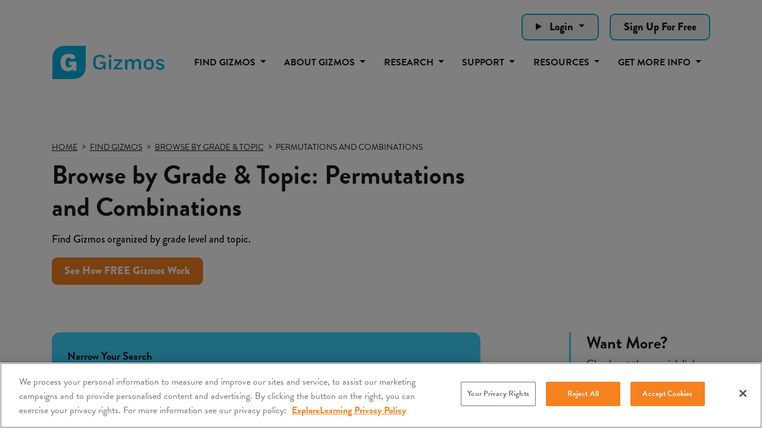

--- FILE ---
content_type: text/html; charset=utf-8
request_url: https://gizmos.explorelearning.com/find-gizmos/browse-by-grade-topic-gizmos?browse=Math/Grade%209-12/Number%20and%20Operations/Permutations%20and%20Combinations
body_size: 13610
content:


<!DOCTYPE html>
<html lang="en">
<head><script src="https://cdn.cookielaw.org/scripttemplates/otSDKStub.js" type="text/javascript" charset="UTF-8" data-domain-script="339d2dd2-9acf-45c6-bf73-e3ee001498ab" ></script>
         <script type="text/javascript">
             function OptanonWrapper() { }
         </script>
 <script>
             (function () {
                 var otScript = document.querySelector('script[src*="cdn.cookielaw.org"]');
                 var otScriptWrapper = Array.from(document.getElementsByTagName('script')).find(script => script.text && script.text.includes('function OptanonWrapper()'));
 
                 function ensureOtScriptIsTopOfHead() {
                     var head = document.getElementsByTagName('head')[0];
                     if (head && otScript && head.firstChild !== otScript) {
                         head.insertBefore(otScript, head.firstChild);
                         otScript.insertAdjacentElement("afterend", otScriptWrapper);
                     }
                 }
 
                 // observe changes to the head element
                 var observer = new MutationObserver(function (mutations) {
                     mutations.forEach(function (mutation) {
                         if (mutation.type === 'childList') {
                             ensureOtScriptIsTopOfHead();
                         }
                     });
                 });
 
                 var config = { childList: true, subtree: false };
                 observer.observe(document.head, config);
 
                 ensureOtScriptIsTopOfHead();
             })();
         </script><meta charset="utf-8" /><meta name="viewport" content="width=device-width, initial-scale=1.0, viewport-fit=cover" /><title>
	Browse by Grade & Topic : Math/Grade 9-12/Number and Operations/Permutations and Combinations | ExploreLearning Gizmos
</title><link rel="apple-touch-icon" sizes="180x180" href="/apple-touch-icon.png" /><link rel="icon" type="image/png" sizes="32x32" href="/favicon-32x32.png" /><link rel="icon" type="image/png" sizes="16x16" href="/favicon-16x16.png" /><meta name="msapplication-TileColor" content="#00B2E3" /><meta name="theme-color" content="#21145F" />
        <meta name="title" content="Browse by Grade &amp; Topic : Math/Grade 9-12/Number and Operations/Permutations and Combinations | ExploreLearning Gizmos">
        <meta property="og:title" content="Browse by Grade &amp; Topic : Math/Grade 9-12/Number and Operations/Permutations and Combinations | ExploreLearning Gizmos" />
        <meta name="twitter:title" content="Browse by Grade &amp; Topic : Math/Grade 9-12/Number and Operations/Permutations and Combinations | ExploreLearning Gizmos"/>

        <meta name="description" content="Math/Grade 9-12/Number and Operations/Permutations and Combinations online simulations with lesson materials, supporting research-based strategies to build deep conceptual understanding in math and science."/>        
        <meta property="og:description" content="Math/Grade 9-12/Number and Operations/Permutations and Combinations online simulations with lesson materials, supporting research-based strategies to build deep conceptual understanding in math and science." />
        <meta name="twitter:description" content="Math/Grade 9-12/Number and Operations/Permutations and Combinations online simulations with lesson materials, supporting research-based strategies to build deep conceptual understanding in math and science."/>

    <meta property="og:type" content="website" />

        <meta property="og:url" content="http://gizmos.explorelearning.com/find-gizmos/browse-by-grade-topic-gizmos" />
        <meta name="twitter:url" content="http://gizmos.explorelearning.com/find-gizmos/browse-by-grade-topic-gizmos"/>

        <meta property="og:image" content="https://el-gizmos.s3.amazonaws.com/img/facebook.png" />
        <meta name="twitter:card" content="summary_large_image" />
        <meta name="twitter:image" content="https://el-gizmos.s3.amazonaws.com/img/facebook.png" />
  
    <script type="text/javascript">
        var elPaths = {
            apiPath : 'https://api.explorelearning.com/api/v3/',
            amzPath : 'https://el-gizmos.s3.amazonaws.com',
            imageRoot : 'https://el-gizmos.s3.amazonaws.com',
            myself : 'https://gizmos.explorelearning.com/index.cfm?method=',
            secureBasePath : 'https://gizmos.explorelearning.com/index.cfm?',
            zendeskPath: 'https://explorelearning.zendesk.com',
            salesforcePath: 'https://explorelearningllc.force.com/help/s/',
            jsBuildNumber : '103',
            contentRoot : 'https://el-gizmos.s3.amazonaws.com',
        }; 

        var elUser = {
            isLoggedIn : false,
            userID : 0,
            publicUserID : 0,
            isTeacher : false,
            isStudent : false,
            isHomeUser : false,
            isTrialUser : false,
            userEmail : "",
            userName : "Guest",
            userFullName : "",
            groupID : "0",
            districtID : "-1",
            districtName : "NO DISTRICT",
            firstName : "",
            lastName : ""
        };

        var serverLocalStorageVersion = 877;
        var user = {isTeacher: false, hasRole: false, freemiumFeatures: false};
          
	    user.freemiumFeatures = true;
    </script>

<meta http-equiv="X-UA-Compatible" content="IE=edge,chrome=1" /><link defer="true" rel="stylesheet" href="/assets/css/css-main?v=1EqkBS1yfR-ABsJeIAfSDH0Cyh1pAmtOORL47fsCz101" ></script>
<link defer="true" rel="stylesheet" href="/assets/css/css-main-min?v=cKElbMYMhwqgc7RO014nXgfeMXxwfLbbdpb5aawq8Fg1" ></script>


    <link rel="stylesheet" href="/Build/styles/main.css?v=69385c5e41b4a9681e5fd2c145a0b4e9" rel="preload" as="style" defer="true" />
    <link href="/Assets/css/help-center.css" rel="stylesheet" />

    <link defer="true" href="/Assets/css/anchor-styles.css?v=e35f9209695fbbc75cad0c923c7c70ca" rel="stylesheet" />

    <link href="/site/css/site-min.css?v=788bdf7cb14013ebe45b889ed08464bb" rel="stylesheet" />

    <script type="text/javascript" src="/assets/js/jstop-main?v=eFvStBuJAwAxVRuK7eEhYsNdWmkLBbjaDTydt_DKzdM1" ></script>
<script type="text/javascript" src="/assets/js/jstop-main-min?v=XrBTBD-Z2QNB1MDuM-hcRUnWuNLYl6cRAp59_MrRPGs1" ></script>

            <meta name="robots" content="noindex, nofollow">

<link rel="canonical" href="https://gizmos.explorelearning.com/find-gizmos/browse-by-grade-topic-gizmos" />

    <meta name="pubdate" content="3/1/2024 8:48:41 AM" />
<script>
window.setTimeout(() => {
  import('/assets/js/deferred-gtm.js').then(module => {
    module.initGtm('GTM-TRGXSRP');
  });
}, 3000);
</script>
<meta name="description" content="Math/Grade 9-12/Number and Operations/Permutations and Combinations online simulations with lesson materials, supporting research-based strategies to build deep conceptual understanding in math and science." /></head>
<body id="landing" class="page-interior m3234 m3163 m3144 c6863">


<nav>
    <a href="#main-content" class="JumpNav">Skip to main content</a>
    <a href="#main-nav" class="JumpNav">Skip to main navigation</a>
    <a href="#footer" class="JumpNav">Skip to footer</a>
</nav>

    

<div class="header-search">
    <div class="container">
        <div class="row g-3 justify-content-end">
            
                <details class="col-auto detail-summary-dropdown">
                    <summary class="btn btn--off-white dropdown-toggle">
                        Login
                    </summary>
                    <dl class="dropdown-menu">

                        <dt>
                            <a class="dropdown-item" href="https://apps.explorelearning.com/account/el/login/student?gizmos=1" target="_blank">
                                Student Login
                            </a>
                        </dt>
                        <dt>
                            <a class="dropdown-item" href="https://apps.explorelearning.com/account/el/login/educator?gizmos=1" target="_blank">
                                Educator Login
                            </a>
                        </dt>
                    </dl>
                </details>

                <div class="col-auto">
                    <a href="/sign-up-for-free" class="btn btn--off-white" target="_self">
                        Sign Up For Free
                    </a>
                </div>

        </div>
    </div>
</div>

<nav class="navbar sticky-top navbar-light navbar-expand-lg" id="main-nav">
    <div class="container">
        <div class="logo-wrap">
            <a href="/" target="_self" class="logo logo--color">
                <span class="sr-only">Gizmos home page</span>
            </a>
            <a href="/" target="_self" class="logo logo--white">
                <span class="sr-only">Gizmos home page</span>
            </a>
        </div>
        <button class="navbar-toggler" type="button" data-bs-toggle="offcanvas" data-bs-target="#offcanvasNavbar" aria-controls="offcanvasNavbar" aria-label="Mobile nav menu toggle">
            <span class="navbar-toggler-icon"></span>
        </button>
        
        

<div class="offcanvas offcanvas-end" tabindex="-1" id="offcanvasNavbar" aria-labelledby="offcanvasNavbarLabel">
    <div class="offcanvas-header">
        <a href="/" class="logo logo--header" style="width:200px;">
            <span class="sr-only">Gizmos home page</span>
        </a>
        <button type="button" class="btn-close text-reset" data-bs-dismiss="offcanvas" aria-label="Close"></button>
    </div>
    <div class="offcanvas-body">
        <ul class="navbar-nav justify-content-end flex-grow-1">

                    <li class="nav-item dropdown">

                            <a class="nav-link dropdown-toggle" href="/find-gizmos/search-results" target="_self" role="button" data-bs-toggle="dropdown" aria-expanded="false">
                                Find Gizmos
                            </a>

                            <div id="navBarSearch" class="dropdown-menu megamenu nav-search">
                                <form class="search-form my-2" role="form" method="get" action="/find-gizmos/search-results">
	                                <div class="nav-search-box">
	                                    <span class="twitter-typeahead" style="position: relative; display: inline-block;">
                                            <input type="text" class="nav-search-input tt-hint" readonly="" autocomplete="off" spellcheck="false" tabindex="-1" dir="ltr" style="position: absolute; top: 0px; left: 0px; border-color: transparent; box-shadow: none; opacity: 1; background: none 0% 0% / auto repeat scroll padding-box border-box rgb(255, 255, 255);">
                                            <input type="text" name="q" id="uncompiledQuery" class="nav-search-input tt-input" placeholder="Search Gizmos..." autocomplete="off" spellcheck="false" dir="auto" style="position: relative; vertical-align: top; background-color: transparent;">
                                            <pre aria-hidden="true" style="position: absolute; visibility: hidden; white-space: pre; font-family: Roboto, arial, &quot;Open Sans&quot;, sans-serif; font-size: 16px; font-style: normal; font-variant: normal; font-weight: 400; word-spacing: 0px; letter-spacing: 0px; text-indent: 0px; text-rendering: auto; text-transform: none;"></pre>
                                            <div class="tt-menu" style="position: absolute; top: 100%; left: 0px; z-index: 100; display: none;">
                                                <div class="tt-dataset tt-dataset-IDs"></div>
                                                <div class="tt-dataset tt-dataset-Titles"></div>
                                                <div class="tt-dataset tt-dataset-Keywords"></div>
                                                <div class="tt-dataset tt-dataset-browseStrands"></div>
                                                <div class="tt-suggestion tt-selectable tt-footer more text-center">
                                                    <a href="#">See Full Search Results</a></div>
                                            </div>
	                                    </span>
	                                    <a class="nav-search-button nav-search-clear" data-rel="tooltip" title="" href="#" data-original-title="Clear Search"><i class="glyphicon fas fa-eraser"></i></a>
	                                    <a class="nav-search-button nav-search-close" data-rel="tooltip" title="" href="#" data-original-title="Close Search"><i class="glyphicon fas fa-window-close"></i></a>
	                                </div>
	                                <input class="invisibleSubmit" type="submit" value="submit">
	                            </form>	
                                
                                <ul class="list-unstyled split-content">

                                        <li>
                                            <a class="dropdown-item" href="/find-gizmos/free-gizmos" target="_self">
                                                FREE Gizmos
                                            </a>
                                        </li>

                                        <li>
                                            <a class="dropdown-item" href="/find-gizmos/new-gizmos" target="_self">
                                                NEW Releases
                                            </a>
                                        </li>

                                        <li>
                                            <a class="dropdown-item" href="/find-gizmos/stem-cases" target="_self">
                                                STEM Cases
                                            </a>
                                        </li>

                                        <li>
                                            <a class="dropdown-item" href="/find-gizmos/investigations" target="_self">
                                                Investigations
                                            </a>
                                        </li>

                                        <li>
                                            <a class="dropdown-item" href="/find-gizmos/browse-by-standard" target="_self">
                                                Browse by Standard
                                            </a>
                                        </li>

                                        <li>
                                            <a class="dropdown-item" href="/find-gizmos/browse-by-grade-topic" target="_self">
                                                Browse by Grade & Topic
                                            </a>
                                        </li>

                                        <li>
                                            <a class="dropdown-item" href="/find-gizmos/browse-by-core-curriculum" target="_self">
                                                Browse by Core Curriculum
                                            </a>
                                        </li>

                                </ul>
                            </div>

                    </li>

                    <li class="nav-item dropdown">

                            <a class="nav-link dropdown-toggle" href="#" target="_self" role="button" data-bs-toggle="dropdown" aria-expanded="false">
                                About Gizmos
                            </a>

                                <ul class="dropdown-menu">

                                        <li>
                                            <a class="dropdown-item" href="/about-gizmos/" target="_self">
                                                What's a Gizmo?
                                            </a>
                                        </li>

                                        <li>
                                            <a class="dropdown-item" href="/about-gizmos/about-stem-cases" target="_self">
                                                About STEM Cases
                                            </a>
                                        </li>

                                        <li>
                                            <a class="dropdown-item" href="/about-gizmos/gizmos-investigations" target="_self">
                                                What are Gizmos Investigations?
                                            </a>
                                        </li>

                                        <li>
                                            <a class="dropdown-item" href="/about-gizmos/take-a-tour" target="_self">
                                                Take a Tour
                                            </a>
                                        </li>

                                        <li>
                                            <a class="dropdown-item" href="/about-gizmos/gizmos-supporting-all-students" target="_self">
                                                Supporting All Students
                                            </a>
                                        </li>

                                        <li>
                                            <a class="dropdown-item" href="/about-gizmos/how-to-get-gizmos" target="_self">
                                                How to Get Gizmos
                                            </a>
                                        </li>

                                        <li>
                                            <a class="dropdown-item" href="/about-gizmos/testimonials" target="_self">
                                                Testimonials
                                            </a>
                                        </li>

                                        <li>
                                            <a class="dropdown-item" href="/about-gizmos/elementary-science-gizmos" target="_self">
                                                K-5 Science
                                            </a>
                                        </li>

                                </ul>

                    </li>

                    <li class="nav-item dropdown">

                            <a class="nav-link dropdown-toggle" href="#" target="_self" role="button" data-bs-toggle="dropdown" aria-expanded="false">
                                Research
                            </a>

                                <ul class="dropdown-menu">

                                        <li>
                                            <a class="dropdown-item" href="/research/the-impact-of-gizmos-on-student-achievement" target="_self">
                                                The Impact of Gizmos on Student Achievement
                                            </a>
                                        </li>

                                        <li>
                                            <a class="dropdown-item" href="/research/research-behind-gizmos" target="_self">
                                                The Research Behind Gizmos
                                            </a>
                                        </li>

                                </ul>

                    </li>

                    <li class="nav-item dropdown">

                            <a class="nav-link dropdown-toggle" href="#" target="_self" role="button" data-bs-toggle="dropdown" aria-expanded="false">
                                Support
                            </a>

                                <ul class="dropdown-menu">

                                        <li>
                                            <a class="dropdown-item" href="/support/" target="_self">
                                                Professional Development Overview
                                            </a>
                                        </li>

                                        <li>
                                            <a class="dropdown-item" href="/support/meet-the-team" target="_self">
                                                Meet the Team
                                            </a>
                                        </li>

                                        <li>
                                            <a class="dropdown-item" href="/support/course-catalog" target="_self">
                                                Course Catalog
                                            </a>
                                        </li>

                                        <li>
                                            <a class="dropdown-item" href="https://help.explorelearning.com" target="_blank">
                                                Help Center
                                            </a>
                                        </li>

                                        <li>
                                            <a class="dropdown-item" href="https://www.explorelearning.com/our-products/site-status" target="_blank">
                                                Site Status
                                            </a>
                                        </li>

                                </ul>

                    </li>

                    <li class="nav-item dropdown">

                            <a class="nav-link dropdown-toggle" href="#" target="_self" role="button" data-bs-toggle="dropdown" aria-expanded="false">
                                Resources
                            </a>

                                <ul class="dropdown-menu">

                                        <li>
                                            <a class="dropdown-item" href="/resources/popular-gizmos-collections" target="_self">
                                                Popular Gizmos Collections
                                            </a>
                                        </li>

                                        <li>
                                            <a class="dropdown-item" href="https://www.explorelearning.com/educator-resource-hub/gizmos" target="_blank">
                                                Educator Resource Hub
                                            </a>
                                        </li>

                                        <li>
                                            <a class="dropdown-item" href="/resources/success-stories/" target="_self">
                                                Success Stories
                                            </a>
                                        </li>

                                        <li>
                                            <a class="dropdown-item" href="/resources/insights/" target="_self">
                                                Insights
                                            </a>
                                        </li>

                                </ul>

                    </li>

                    <li class="nav-item dropdown">

                            <a class="nav-link dropdown-toggle" href="#" target="_self" role="button" data-bs-toggle="dropdown" aria-expanded="false">
                                Get More Info
                            </a>

                                <ul class="dropdown-menu">

                                        <li>
                                            <a class="dropdown-item" href="/sign-up-for-free" target="_self">
                                                Sign Up for Free
                                            </a>
                                        </li>

                                        <li>
                                            <a class="dropdown-item" href="https://apps.explorelearning.com/account/gizmos/quote" target="_blank">
                                                Request Purchasing Info
                                            </a>
                                        </li>

                                        <li>
                                            <a class="dropdown-item" href="https://apps.explorelearning.com/account/gizmos/demo" target="_blank">
                                                Request a Demo
                                            </a>
                                        </li>

                                        <li>
                                            <a class="dropdown-item" href="https://apps.explorelearning.com/account/gizmos/pilot" target="_blank">
                                                Request a Pilot
                                            </a>
                                        </li>

                                        <li>
                                            <a class="dropdown-item" href="https://apps.explorelearning.com/account/gizmos/support" target="_blank">
                                                Contact Support
                                            </a>
                                        </li>

                                </ul>

                    </li>

                            <li class="nav-item d-lg-none">
                                <a class="nav-link dropdown-toggle" href="#" data-bs-toggle="dropdown" aria-expanded="false" target="_blank">
                                    Login
                                </a>
                                <ul class="dropdown-menu">

                                    <li><a class="dropdown-item" href="https://apps.explorelearning.com/account/el/login/student?gizmos=1" target="_blank">Student Login</a></li>
                                    <li><a class="dropdown-item" href="https://apps.explorelearning.com/account/el/login/educator?gizmos=1" target="_blank">Educator Login</a></li>
                                </ul>
                            </li>

                            <li class="nav-item d-lg-none">
                                <a class="nav-link" href="/sign-up-for-free" target="_self">
                                    Sign Up For Free
                                </a>
                            </li>

        </ul>
    </div>
</div>
    </div>
</nav>

     <main data-canvas="container" id="main-content">
        
    <section class="banner-responsive-top" id="gizmo-browse-by">
        <div class="container">
            <div class="row">
                <div class="col-md-8">
                    
        <ul class="bc-list" itemscope itemtype="http://schema.org/BreadcrumbList">
            <li itemprop="itemListElement" itemscope itemtype="https://schema.org/ListItem"><a itemprop="item" href="/" target="_self"><span itemprop="name">Home</span></a><meta itemprop="position" content="1" /></li><li itemprop="itemListElement" itemscope itemtype="https://schema.org/ListItem"><a itemprop="item" href="/find-gizmos/search-results" target="_self"><span itemprop="name">Find Gizmos</span></a><meta itemprop="position" content="2" /></li><li itemprop="itemListElement" itemscope itemtype="https://schema.org/ListItem"><a itemprop="item" href="/find-gizmos/browse-by-grade-topic" target="_self"><span itemprop="name">Browse by Grade & Topic</span></a><meta itemprop="position" content="3" /></li><li itemprop="itemListElement" itemscope itemtype="https://schema.org/ListItem"><span itemprop="name">Permutations and Combinations</span><meta itemprop="position" content="4" /></li>
        </ul>

                    
                    

<h1 class="h2">Browse by Grade & Topic: Permutations and Combinations</h1>


        <h2 class="p mb-3 semi-bold hyperlink-primary">Find Gizmos organized by grade level and topic.</h2>
                    

                
                        <a href="#" target="_self" class="btn mb-5 button-browse-by-how-free-gizmos-work" data-bs-toggle="modal" data-bs-target="#freeGizmoModal">See How FREE Gizmos Work</a>
                
                </div>
            </div>
        </div>
    </section>

    

    <section class="banner-responsive-bottom banner-gutter-top" id="widget-gizmos-browse-by">
        <div class="container">
            <div class="row">
                <div class="col-md-8">
                    

<div class="">
<form action="#browse-by-grade-topic" id="filterBrowseByGradeTopic" method="get" name="GradeTopicGizmos" class="find-gizmos-search">
    <input type="hidden" id="browseFilter" name="browse" value="" />
    <span class="bold d-block mb-2">Narrow Your Search</span>
    <div class="row g-2">

        <div class="col-xs-6">
            <label class="visually-hidden">Math</label>
            <div class="select">
                <select id="subject" aria-label="Subject" class="custom-select" required="required">
                    <option value="0">All Subjects</option>

                        <option value="1" selected>Math</option>

                        <option value="2" >Science</option>

                </select>
            </div>
        </div>

        <div class="col-xs-6">
            <label class="visually-hidden">Grade 9-12</label>
            <div class="select">
                <select id="grade" aria-label="Grade Level" class="custom-select" required="required">
                    <option value="0">All Grade Levels</option>

                        <option value="1" >Grade 3-5</option>

                        <option value="2" >Grade 6-8</option>

                        <option value="3" selected>Grade 9-12</option>

                </select>
            </div>
        </div>

        <div class="col-xs-6">
            <label class="visually-hidden">Number and Operations</label>
            <div class="select">
                <select id="topic" aria-label="Topic" class="custom-select" required="required">
                    <option value="0">All Topics</option>

                        <option value="11" selected>Number and Operations</option>

                        <option value="12" >Algebra</option>

                        <option value="13" >Geometry</option>

                        <option value="14" >Measurement</option>

                        <option value="15" >Data Analysis and Probability</option>

                </select>
            </div>
        </div>

        <div class="col-xs-6">
            <label class="visually-hidden">Permutations and Combinations</label>
            <div class="select">
                <select id="subtopic" aria-label="Subtopic" class="custom-select" required="required">
                    <option value="0">All Subtopics</option>

                        <option value="62" >Integers, Decimals, and Square Roots</option>

                        <option value="63" >Fractions and Factors</option>

                        <option value="64" >Ratios, Proportions, and Percents</option>

                        <option value="65" >Exponents and Powers</option>

                        <option value="66" selected>Permutations and Combinations</option>

                        <option value="67" >Complex Numbers</option>

                        <option value="68" >Matrices</option>

                </select>
            </div>
        </div>

    </div>
</form>

<ul class="find-gizmos-tabs nav nav-tabs" id="browseByGradeTopicTab" role="tablist">
    <li class="nav-item" role="presentation">
        <button class="nav-link active" id="all-tab" data-bs-toggle="tab" data-bs-target="#all" type="button" role="tab" aria-controls="all" aria-selected="true">All Gizmos (1)</button>
    </li>
    <li class="nav-item" role="presentation">
        <button class="nav-link" id="free-tab" data-bs-toggle="tab" data-bs-target="#free" type="button" role="tab" aria-controls="free" aria-selected="false">Free Gizmos (0)</button>
    </li>
</ul>
<div class="browse-by-grade-topic-gizmos-tab-content tab-content" id="browseByGradeTopicGizmosTabContent">
    <div class="tab-pane fade show active" id="all" role="tabpanel" aria-labelledby="all-tab">
        

        <div class="toggle-view-tab-content tab-content" id="viewTabContentAll">
            <div class="tab-pane fade show active" id="list-view-all" role="tabpanel">
                <div class="divide-30"></div>

                        <div class="find-gizmos-list-item hyperlink-primary rid-307">
                            <div class="row g-4">
                                <div class="col-xs-4">
                                    <div class="tn-image background-cover imageHandler" style="background-image:url('/Assets/img/blank.gif');"
                                        data-msrc="https://el-gizmos.s3.amazonaws.com/img/GizmoSnap/307DET.jpg" data-mtype="background" data-mwidth="560" data-mquality="90"
                                        data-mformat="webp" ></div>
                                </div>
                                <div class="col">
                                    <div class="row g-3 align-items-center">
                                        <div class="col-auto">
                                            <p class="h4 mb-0">Permutations and Combinations</p>
                                        </div>
                                        

                                    </div>


                                        <p class="mb-2">Experiment with permutations and combinations of a number of letters represented by letter tiles selected at random from a box. Count the permutations and combinations using a dynamic tree...</p>

                                    <a href="/find-gizmos/lesson-info?resourceId=307" target="_self" class="btn btn--light-blue my-2 me-2 button-browse-grade-topic-lesson-info-rid-307">
                                        <i class="fas fa-info-circle"></i> Lesson Info
                                    </a>

                                        <a href="/find-gizmos/launch-gizmo?resourceId=307" target="_self" class="btn btn--light-blue my-2 button-browse-grade-topic-launch-gizmo-rid-307">
                                            <i class="fas fa-rocket"></i> Launch Gizmo
                                        </a>

                                </div>
                            </div>
                        </div>

            </div>
        </div>
    </div>

    <div class="tab-pane fade" id="free" role="tabpanel" aria-labelledby="free-tab">
        

        <div class="toggle-view-tab-content tab-content" id="viewTabContentFree">
            <div class="tab-pane fade show active" id="list-view-free" role="tabpanel">
                <div class="divide-30"></div>

                    <div class="divide-30"></div>
                    <div>
                        <p>Sorry, we could not find any Free Gizmos to show you for this Grade/Topic!</p>
                    </div>

            </div>
        </div>
    </div>
</div>


<!-- Modal for Free Gizmos -->
<div class="modal find-gizmo-modal fade" id="freeGizmoModal" tabindex="-1" aria-labelledby="freeGizmoModal" aria-hidden="true">
    <div class="modal-dialog modal-dialog-centered modal-xl">
        <div class="modal-content">
            <div class="modal-header">
                <button type="button" class="btn-close" data-bs-dismiss="modal" aria-label="Close"></button>
            </div>
            <div class="modal-body">
                <div class="container-fluid">
                    
                    <p class="h2 text-center mb-4">How Free Gizmos Work</p>
                    
                    <div class="row icon-row g-3 banner-gutter">
                        
                        <div class="col-xs-6">
                            
                            <img src="/Assets/img/blank.gif" class="img-responsive imageHandler" alt="Gizmos icon"
                                data-msrc="/user_area/content_media/raw/free-gizmos-icon1.svg" data-mwidth="85" data-mquality="80"
                                 />
                            <p>
	Start teaching with 
	<strong>20-40 Free Gizmos</strong>. <a href="javascript:void(0)" onclick="HandleModalLinks(false)" target="_self">See the full list</a>.</p>
                            
                        </div>
                        
                        <div class="col-xs-6">
                            
                            <img src="/Assets/img/blank.gif" class="img-responsive imageHandler" alt="Lesson materials list icon"
                                data-msrc="/user_area/content_media/raw/free-gizmos-icon2.svg" data-mwidth="85" data-mquality="80"
                                 />
                            <p>Access <strong>lesson materials</strong> for Free Gizmos including teacher guides, lesson plans, and more.</p>
                            
                        </div>
                        
                        <div class="col-xs-6">
                            
                            <img src="/Assets/img/blank.gif" class="img-responsive imageHandler" alt="Time icon"
                                data-msrc="/user_area/content_media/raw/free-gizmos-icon3.svg" data-mwidth="85" data-mquality="80"
                                 />
                            <p>All other Gizmos are limited to a <strong>5 Minute Preview</strong> and can only be used for 5 minutes a day.</p>
                            
                        </div>
                        
                        <div class="col-xs-6">
                            
                            <img src="/Assets/img/blank.gif" class="img-responsive imageHandler" alt="Refresh icon"
                                data-msrc="/user_area/content_media/raw/free-gizmos-icon4.svg" data-mwidth="85" data-mquality="80"
                                 />
                            <p>
	<strong>Free Gizmos change each semester.</strong> The <a href="javascript:void(0)" onclick="HandleModalLinks(true);" target="_self">new collection</a> will be available January 1 and July 1.
</p>
                            
                        </div>
                        
                    </div>

                    <div class="text-center">
                        
                        <a href="/sign-up-for-free" target="_self" class="btn mb-3 mb-xl-4 button-free-gizmos-how-free-gizmos-work-sign-up-for-free">
                            Sign Up for Free
                        </a>
                        
                    </div>
                </div>
            </div>
        </div>
    </div>
</div>


<!-- Modal for About STEM Cases -->
<div class="modal find-gizmo-modal fade" id="aboutStemCasesModal" tabindex="-1" aria-labelledby="aboutStemCasesModal" aria-hidden="true">
    <div class="modal-dialog modal-dialog-centered modal-xl">
        <div class="modal-content">
            <div class="modal-header">
                <button type="button" class="btn-close" data-bs-dismiss="modal" aria-label="Close"></button>
            </div>
            <div class="modal-body">
                <div class="container-fluid">
                    
                    <p class="h2 text-center mb-4">About STEM Cases</p>
                    
                    <p class="bold">Students assume the role of a scientist trying to solve a real world problem. They use scientific practices to collect and analyze data, and form and test a hypothesis as they solve the problems.</p>
                    
                    <div class="row icon-row g-3 banner-gutter">
                        
                        <div class="col-xs-6">
                            
                            <img src="/Assets/img/blank.gif" class="img-responsive imageHandler" alt="Realtime reporting icon"
                                data-msrc="/user_area/content_media/raw/modal-realtime-icon.svg" data-mwidth="85" data-mquality="80"
                                 />
                            <p>Each STEM Case uses realtime reporting to show live student results.<br><a href="https://explorelearningllc.force.com/help/s/article/Introduction-to-the-Heatmap" class="small bold">Introduction to the Heatmap</a></p>
                            
                        </div>
                        
                        <div class="col-xs-6">
                            
                            <img src="/Assets/img/blank.gif" class="img-responsive imageHandler" alt="Time icon"
                                data-msrc="/user_area/content_media/raw/modal-sessions-icon.svg" data-mwidth="85" data-mquality="80"
                                 />
                            <p>STEM Cases take between 30-90 minutes for students to complete, depending on the case.</p>
                            
                        </div>
                        
                        <div class="col-xs-6">
                            
                            <img src="/Assets/img/blank.gif" class="img-responsive imageHandler" alt="Save icon"
                                data-msrc="/user_area/content_media/raw/modal-save-icon.svg" data-mwidth="85" data-mquality="80"
                                 />
                            <p>Student progress is automatically saved so that STEM Cases can be completed over multiple sessions.</p>
                            
                        </div>
                        
                        <div class="col-xs-6">
                            
                            <img src="/Assets/img/blank.gif" class="img-responsive imageHandler" alt="Grades icon"
                                data-msrc="/user_area/content_media/raw/modal-multiple-grades-icon.svg" data-mwidth="85" data-mquality="80"
                                 />
                            <p>Multiple grade-appropriate versions, or levels, exist for each STEM Case.</p>
                            
                        </div>
                        
                        <div class="col-xs-6">
                            
                            <img src="/Assets/img/blank.gif" class="img-responsive imageHandler" alt="Handbook icon"
                                data-msrc="/user_area/content_media/raw/modal-handbook-icon.svg" data-mwidth="85" data-mquality="80"
                                 />
                            <p>Each STEM Case level has an associated Handbook. These are interactive guides that focus on the science concepts underlying the case.</p>
                            
                        </div>
                        
                    </div>

                    <div class="text-center mb-3 mb-xl-4">
                        
                        <a href="/find-gizmos/stem-cases" target="_self" class="small text-underline bold my-2 me-4 button-how-stem-cases-work-stem-case-help--resources">
                            STEM Case Help & Resources
                        </a>
                        
                        <a href="/sign-up-for-free" target="_self" class="btn my-2 button-how-stem-cases-work-sign-up-for-free">
                            Sign Up for Free
                        </a>
                        
                    </div>
                </div>
            </div>
        </div>
    </div>
</div>


<script type="text/javascript">
    $(document).ready(function () {
        var URLtail = '';

        $("#subject").change(function () {
            URLtail = URLtail + $("#subject option:selected").text();

            $("#grade").prop("selectedIndex", 0);
            $("#topic").prop("selectedIndex", 0);
            $("#subtopic").prop("selectedIndex", 0);

            URLtail = URLtail.replace(/\s/g, '+');

            $("#browseFilter").val(JSON.stringify(URLtail).replace(/\"/g, ''));

            $("#filterBrowseByGradeTopic").submit();
        });

        $("#grade").change(function () {
            URLtail = URLtail + $("#subject option:selected").text();
            URLtail = URLtail + '/' + $("#grade option:selected").text();

            $("#topic").prop("selectedIndex", 0);
            $("#subtopic").prop("selectedIndex", 0);

            URLtail = URLtail.replace(/\s/g, '+');

            $("#browseFilter").val(JSON.stringify(URLtail).replace(/\"/g, ''));

            $("#filterBrowseByGradeTopic").submit();
        });

        $("#topic").change(function () {
            URLtail = URLtail + $("#subject option:selected").text();
            URLtail = URLtail + '/' + $("#grade option:selected").text();
            URLtail = URLtail + '/' + $("#topic option:selected").text();

            $("#subtopic").prop("selectedIndex", 0);

            URLtail = URLtail.replace(/\s/g, '+');

            $("#browseFilter").val(JSON.stringify(URLtail).replace(/\"/g, ''));

            $("#filterBrowseByGradeTopic").submit();
        });

        $("#subtopic").change(function () {
            URLtail = URLtail + $("#subject option:selected").text();
            URLtail = URLtail + '/' + $("#grade option:selected").text();
            URLtail = URLtail + '/' + $("#topic option:selected").text();
            URLtail = URLtail + '/' + $("#subtopic option:selected").text();

            URLtail = URLtail.replace(/\s/g, '+');

            $("#browseFilter").val(JSON.stringify(URLtail).replace(/\"/g, ''));

            $("#filterBrowseByGradeTopic").submit();
        });
    });
</script>
</div>                
                </div>
            
                    <div class="col-md-3 offset-md-1">
                        

<div class="">
    <div class="divide-40 divide-md-0"></div>
    <div class="sidebar-callout hyperlink-primary">

            <p class="h4 mb-1">Want More?</p>

            <p>Check out these quick links.</p>
<ul>
	<li><a href="/sign-up-for-free" target="_self">Sign up for a FREE Trial!</a></li>
	<li><a href="/about-gizmos/take-a-tour" target="_self">Take a Tour</a></li>
	<li><a href="https://apps.explorelearning.com/account/gizmos/support" target="_blank">Get Help</a></li>
</ul>

    </div>
</div>                
                    </div>
            
            </div>
        </div>
    </section>

    

<section class="find-solution-cta hyperlink-black bg-off-white " id="prefootercallout-6843">
    <div class="container container-md">
        <div class="row align-items-center">
            <div class="col-sm-8 banner-padding-responsive">
                
                <p class="h2">Find Your Solution</p>
                <p>Start playing, exploring and learning today with a free account. Or contact us for a quote or demo.</p>
                
                <a href="/sign-up-for-free" target="_self" class="btn my-2 me-2 button-find-solution-cta-sign-up-for-free">
                    Sign Up For Free
                </a>
                
                <a href="https://apps.explorelearning.com/account/gizmos/quote" target="Get a Quote" class="btn btn--light-blue my-2 button-find-solution-cta-get-a-quote">
                    Get a Quote
                </a>
                
            </div>
            
            <div class="col-sm-4">
                <img src="/Assets/img/blank.gif" class="img-responsive imageHandler" alt="Find Your Solution"
                    data-msrc="/user_area/content_media/raw/solution-cta-image.png" data-mwidth="420" data-mquality="90"
                     />
            </div>
            
        </div>
    </div>
</section>

     </main>

    

<footer class="footer bg-dark-gray text-white" id="footer">
    <div class="wide-container">
        <div class="row">
            <div class="col-sm-4">
                <img src="/Assets/img/gizmos-logo-white.svg" class="logo--footer img-responsive" alt="Gizmos logo" />
                <img src="/Assets/img/brought-to-you-by.svg" class="img-responsive mt-3" alt="Brought to you by ExploreLearning" />
                <p class="copyright small mt-4 mt-sm-5 d-none d-sm-block">
                    © 2026 ExploreLearning. All rights reserved. Gizmo and Gizmos are registered trademarks of ExploreLearning. STEM Cases, Handbooks and the associated Realtime Reporting System are protected by US Patent No. 10,410,534
                </p>
                <div class="subsite-icons mt-4 mt-sm-5 d-none d-sm-block">
                    <p class="h6 text-light-blue">Other Products</p>
                    <a href="https://reflex.explorelearning.com" class="d-block" target="_blank">
                        <img src="/Assets/img/footer-icon-reflex.svg?v=1" alt="Reflex icon" />
                    </a>
                    <a href="https://frax.explorelearning.com" class="d-block" target="_blank">
                        <img src="/Assets/img/footer-icon-frax.svg" alt="Frax icon" />
                    </a>
                    <a href="https://science4us.explorelearning.com/" class="d-block" target="_blank">
                        <img src="/Assets/img/footer-icon-science.svg" alt="Science4Us icon" />
                    </a>
                </div>
            </div>
            <div class="col-sm-8">
                <div class="divide-40 divide-sm-0"></div>
                <div class="row g-4 g-lg-5">
                    <div class="col-5 col-lg-auto d-none d-sm-block">
                        <div class="row g-4 g-lg-5">
                            <div class="col-sm-auto">
                                <a href="#" target="_self" class="h6">Find Gizmos</a>
                                <form class="search-form my-2" method="get" action="/find-gizmos/search-results">
                                    <input aria-label="Search by keyword" placeholder="Search Gizmos..." name="q" id="uncompiledQuery">
                                    <button class="submit-btn" type="submit">
                                        <i class="fas fa-search"></i>
                                        <span class="visually-hidden">submit search</span>
                                    </button>
                                </form>
                                <ul class="list-unstyled">
                                    <li><a href="/find-gizmos/free-gizmos" target="_self">FREE Gizmos</a></li>
                                    <li><a href="/find-gizmos/new-gizmos" target="_self">NEW Releases</a></li>
                                    <li><a href="/find-gizmos/stem-cases" target="_self">STEM Cases</a></li>
                                    <li><a href="/find-gizmos/browse-by-standard" target="_self">Browse by Standard</a></li>
                                    <li><a href="/find-gizmos/browse-by-grade-topic" target="_self">Browse by Grade & Topic</a></li>
                                    <li><a href="/find-gizmos/browse-by-core-curriculum" target="_self">Browse by Core Curriculum</a></li>
                                </ul>
                                
                                <a href="#" target="_self" class="h6 mt-4">About Gizmos</a>
                                <ul class="list-unstyled">
                                    
                                    <li>
                                        <a href="/about-gizmos/" target="_self">
                                            What's a Gizmo?
                                        </a>
                                    </li>
                                    
                                    <li>
                                        <a href="/about-gizmos/about-stem-cases" target="_self">
                                            About STEM Cases
                                        </a>
                                    </li>
                                    
                                    <li>
                                        <a href="/about-gizmos/gizmos-investigations" target="_self">
                                            What are Gizmos Investigations?
                                        </a>
                                    </li>
                                    
                                    <li>
                                        <a href="/about-gizmos/take-a-tour" target="_self">
                                            Take a Tour
                                        </a>
                                    </li>
                                    
                                    <li>
                                        <a href="/about-gizmos/gizmos-supporting-all-students" target="_self">
                                            Supporting All Students
                                        </a>
                                    </li>
                                    
                                    <li>
                                        <a href="/about-gizmos/how-to-get-gizmos" target="_self">
                                            How to Get Gizmos
                                        </a>
                                    </li>
                                    
                                    <li>
                                        <a href="/about-gizmos/testimonials" target="_self">
                                            Testimonials
                                        </a>
                                    </li>
                                    
                                    <li>
                                        <a href="/about-gizmos/elementary-science-gizmos" target="_self">
                                            K-5 Science
                                        </a>
                                    </li>
                                    
                                </ul>
                                
                            </div>
                            
                            <div class="col-md-auto">
                                
                                <a href="#" target="_self" class="h6">Research</a>
                                <ul class="list-unstyled">
                                    
                                    <li>
                                        <a href="/research/the-impact-of-gizmos-on-student-achievement" target="_self">
                                            The Impact of Gizmos on Student Achievement
                                        </a>
                                    </li>
                                    
                                    <li>
                                        <a href="/research/research-behind-gizmos" target="_self">
                                            The Research Behind Gizmos
                                        </a>
                                    </li>
                                    
                                </ul>
                                
                                <a href="#" target="_self" class="h6 mt-4">Support</a>
                                <ul class="list-unstyled">
                                    
                                    <li>
                                        <a href="/support/" target="_self">
                                            Professional Development Overview
                                        </a>
                                    </li>
                                    
                                    <li>
                                        <a href="/support/meet-the-team" target="_self">
                                            Meet the Team
                                        </a>
                                    </li>
                                    
                                    <li>
                                        <a href="/support/course-catalog" target="_self">
                                            Course Catalog
                                        </a>
                                    </li>
                                    
                                    <li>
                                        <a href="https://help.explorelearning.com" target="_blank">
                                            Help Center
                                        </a>
                                    </li>
                                    
                                    <li>
                                        <a href="https://www.explorelearning.com/our-products/site-status" target="_blank">
                                            Site Status
                                        </a>
                                    </li>
                                    
                                </ul>
                                
                                <a href="#" target="_self" class="h6 mt-4">Resources</a>
                                <ul class="list-unstyled">
                                    
                                    <li>
                                        <a href="/resources/popular-gizmos-collections" target="_self">
                                            Popular Gizmos Collections
                                        </a>
                                    </li>
                                    
                                    <li>
                                        <a href="https://www.explorelearning.com/educator-resource-hub/gizmos" target="_blank">
                                            Educator Resource Hub
                                        </a>
                                    </li>
                                    
                                    <li>
                                        <a href="/resources/success-stories/" target="_self">
                                            Success Stories
                                        </a>
                                    </li>
                                    
                                    <li>
                                        <a href="/resources/insights/" target="_self">
                                            Insights
                                        </a>
                                    </li>
                                    
                                </ul>
                                
                            </div>
                            
                        </div>
                    </div>
                    <div class="col-7 col-md-auto">
                        <div class="row g-4 g-xs-5 g-md-4 g-lg-5">
                            <div class="col-md-auto">
                                
                                <div class="d-none d-sm-block">
                                    <a href="#" target="_self" class="h6">Get More Info</a>
                                    <ul class="list-unstyled">
                                        
                                        <li>
                                            <a href="/sign-up-for-free" target="_self">
                                                Sign Up for Free
                                            </a>
                                        </li>
                                        
                                        <li>
                                            <a href="https://apps.explorelearning.com/account/gizmos/quote" target="_blank">
                                                Request Purchasing Info
                                            </a>
                                        </li>
                                        
                                        <li>
                                            <a href="https://apps.explorelearning.com/account/gizmos/demo" target="_blank">
                                                Request a Demo
                                            </a>
                                        </li>
                                        
                                        <li>
                                            <a href="https://apps.explorelearning.com/account/gizmos/pilot" target="_blank">
                                                Request a Pilot
                                            </a>
                                        </li>
                                        
                                        <li>
                                            <a href="https://apps.explorelearning.com/account/gizmos/support" target="_blank">
                                                Contact Support
                                            </a>
                                        </li>
                                        
                                    </ul>
                                </div>
                                
                                <p class="h6 text-light-blue mt-sm-4">Get Connected</p>
                                <ul class="list-unstyled">
                                    <li><a href="https://apps.explorelearning.com/account/gizmos/support" target="_blank"><i class="fas fa-check-square me-1"></i>Support Form</a></li>
                                    <li><a href="tel:8668824141" target="_self"><i class="fas fa-phone me-1"></i>Toll-Free 866-882-4141</a></li>
                                    <li><a href="tel:14342937043" target="_self"><i class="fas fa-phone me-1"></i>Local +1-434-293-7043</a></li>
                                    <li><a href="https://web.explorelearning.com/communication-preferences/?variant=newslettersignup-gizmos-footer&_ga=2.114464967.1113779894.1660082591-1790553076.1659632869" target="_blank"><i class="fas fa-envelope me-1"></i>Newsletter Sign-Up</a></li>
                                </ul>
                                
                                <ul class="social list-inline mt-3">
                                    
                                    <li>
                                        <a href="https://www.facebook.com/ExploreLearningGizmos" target="_blank" class="d-block fa-stack fa-1x link-footer-social-facebook">
                                            <i class="fas fa-circle fa-stack-2x"></i>
                                            <i class="fab fa-facebook-f fa-stack-1x text-body"></i>
                                            <span class="sr-only">Facebook </span>
                                        </a>
                                    </li>
                                    
                                    <li>
                                        <a href="https://twitter.com/explorelearning" target="_blank" class="d-block fa-stack fa-1x link-footer-social-twitter">
                                            <i class="fas fa-circle fa-stack-2x"></i>
                                            <i class="fab fa-twitter fa-stack-1x text-body"></i>
                                            <span class="sr-only">Twitter </span>
                                        </a>
                                    </li>
                                    
                                    <li>
                                        <a href="https://www.youtube.com/user/ELGizmos" target="_blank" class="d-block fa-stack fa-1x link-footer-social-youtube">
                                            <i class="fas fa-circle fa-stack-2x"></i>
                                            <i class="fab fa-youtube fa-stack-1x text-body"></i>
                                            <span class="sr-only">YouTube </span>
                                        </a>
                                    </li>
                                    
                                    <li>
                                        <a href="https://www.instagram.com/elgizmos/?hl=en" target="_blank" class="d-block fa-stack fa-1x link-footer-social-instagram">
                                            <i class="fas fa-circle fa-stack-2x"></i>
                                            <i class="fab fa-instagram fa-stack-1x text-body"></i>
                                            <span class="sr-only">Instagram </span>
                                        </a>
                                    </li>
                                    
                                </ul>
                                
                            </div>
                        </div>
                    </div>
                </div>
            </div>
        </div>
        <div class="subsite-icons mt-5 d-sm-none">
            <p class="h6 text-light-blue">Other Products</p>
            <a href="https://reflex.explorelearning.com" class="d-block" target="_blank">
                <img src="/Assets/img/footer-icon-reflex.svg?v=1" alt="Reflex icon" />
            </a>
            <a href="https://frax.explorelearning.com" class="d-block" target="_blank">
                <img src="/Assets/img/footer-icon-frax.svg" alt="Frax icon" />
            </a>
            <a href="https://science4us.explorelearning.com/" class="d-block" target="_blank">
                <img src="/Assets/img/footer-icon-science.svg" alt="Science4Us icon" />
            </a>
        </div>
        <p class="small mt-4 d-sm-none">
            © 2026 ExploreLearning. All rights reserved. Gizmo and Gizmos are registered trademarks of ExploreLearning. STEM Cases, Handbooks and the associated Realtime Reporting System are protected by US Patent No. 10,410,534
        </p>
        <div class="row align-items-center mt-sm-5">
            <div class="col-sm-6 col-md-4">
                <ul class="pipe-begin list-inline text-white">
                    
                    <li>
                        <a href="https://apps.explorelearning.com/account/el/terms" target="_blank">
                            Terms and Conditions
                        </a>
                    </li>
                    
                    <li>
                        <a href="https://apps.explorelearning.com/account/el/privacy" target="_blank">
                            Privacy Policy
                        </a>
                    </li>
                    
                    <li>
                        <a href="/sitemap" target="_self">
                            Sitemap
                        </a>
                    </li>
                    
                    <li>
                        <a href="https://www.explorelearning.com/explorelearning-and-learning-a-z-integration" target="_blank">
                            ExploreLearning and Learning A-Z Integration
                        </a>
                    </li>
                    
                    <li>
                        <a href="https://apps.explorelearning.com/account/el/accessibility" target="_blank">
                            Accessibility
                        </a>
                    </li>
                    
                    <li>
                        <a href="/about/system-requirements" target="_self">
                            System Requirements
                        </a>
                    </li>
                    
                </ul>
            </div>
        </div>
        
       
    </div>
</footer>


    


    


<script type='application/ld+json'> 
    { 
    "@context": "http://www.schema.org", 
    "@type": "Organization", 
    "name": "Gizmos", 
    "url": "https://gizmos.explorelearning.com", 
    "logo": "https://gizmos.explorelearning.com/Assets/img/logo.svg", 
    "contactPoint": [{ 
    "@type": "ContactPoint", 
    "telephone": "866-882-4141", 
    "contactType": "customer service" 
    }] 
    } 
</script>
<script type='application/ld+json'> 
    { 
    "@context": "http://www.schema.org", 
    "@type": "WebSite", 
    "name": "Gizmos", 
    "url": "https://gizmos.explorelearning.com" 
    } 
</script>

<script type="text/javascript" src="/assets/js/jsbottom-main?v=WeLWUOsrd3hZVbwXmEIP1f0CCliOnV-O6kgiPKERM6c1" ></script>

<script type="text/javascript" src="/assets/js/jsbottom-main-min?v=lQt3v9VQPMFXsDzZ1H1SRlnYop-IlJrEKRJ00C3a8NM1" ></script>


<script src="/Build/js/app.js?v=36c49ec50d79a6c57ecf24b2342a1060"></script>

</body>
</html>

--- FILE ---
content_type: text/css; charset=utf-8
request_url: https://gizmos.explorelearning.com/assets/css/css-main-min?v=cKElbMYMhwqgc7RO014nXgfeMXxwfLbbdpb5aawq8Fg1
body_size: 337
content:
.nav-search .nav-search-box .nav-search-button{position:absolute;right:0;top:0;padding:10px;bottom:0;margin:auto;font-size:16px;color:#bbb}.nav-search .nav-search-box .nav-search-button:hover{color:#888}.nav-search .nav-search-box .nav-search-close{display:none}.nav-search .nav-search-box-cleared .nav-search-clear{display:none}.nav-search .nav-search-box-cleared .nav-search-close{display:block}.nav-search .divider{border-top:1px solid #ccc}.nav-search .gizmo-thumbnail-row{padding:10px 15px 10px 15px}.nav-search .gizmo-thumbnail-row .gizmo-thumbnail{border:1px solid #999;border-radius:2px;margin-right:12px;height:35px}.nav-search .gizmo-thumbnail-row p{padding-top:7px;font-size:15px}.nav-search .nav-title-lg{font-size:14px}.invisibleSubmit{height:0;width:0;overflow:hidden;border:0!important;background-color:inherit;padding:0;margin:0;position:fixed}.tt-hint{color:#ccc}.tt-menu{width:100%;margin-top:-5px;background-color:#fff;overflow-y:auto;-webkit-background-clip:padding-box;background-clip:padding-box;border:1px solid #ccc;border:1px solid rgba(0,0,0,.15);border-radius:0 0 4px 4px;-webkit-box-shadow:0 6px 12px rgba(0,0,0,.175);box-shadow:0 6px 12px rgba(0,0,0,.175)}.tt-suggestion{padding:5px 15px;line-height:24px;cursor:pointer;position:relative;border-bottom:1px solid #f5f5f5}.tt-suggestion:hover{background-color:#f5f5f5}.tt-suggestion .labels{position:absolute;top:3px;right:4px;background:#fff}.tt-suggestion .p{margin:0}.tt-suggestion .thumb{display:inline-block;-webkit-border-radius:2px;-moz-border-radius:2px;border-radius:2px;-moz-background-clip:padding;-webkit-background-clip:padding-box;background-clip:padding-box;height:24px;line-height:24px;margin-right:14px;border:1px solid #dfe8ee;float:left}.tt-suggestion .title{display:block;position:relative;overflow:hidden;font-size:16px;line-height:24px;margin:0;white-space:nowrap}.tt-suggestion span.glyphicon{color:#ccc;font-size:1.2em;margin-right:10px}.tt-suggestion.tt-cursor,.tt-suggestion.tt-cursor a,.tt-suggestion.tt-cursor small{color:#fff;background-color:#337ab7;cursor:pointer}.tt-suggestion p{margin:0}.tt-divider,.tt-footer{box-shadow:inset 0 3px 9px -5px #696969;color:#4cae4c;padding:10px 0 6px 15px;font-size:12px;text-transform:uppercase}.twitter-typeahead{width:100%}@media(max-width:767px){.nav-search .gizmo-thumbnail-row .gizmo-thumbnail{margin-right:2%;width:23%;height:auto}.navbar-gizmos-clean .navbar-collapse .navbar-nav{bottom:10px}.navbar-gizmos .navbar-nav{margin-right:0}.navbar-gizmos-clean .navbar-brand{font-size:28px;padding-bottom:12px;padding-top:8px}.navbar-gizmos-clean .navbar-brand img{height:40px}.navbar-gizmos-clean{margin-top:10px}.navbar-gizmos a.dropdown-toggle>.glyphicon-menu-hamburger,.navbar-gizmos a.dropdown-toggle>.glyphicon-search,.navbar-gizmos a.dropdown-toggle>.icon-avatar{font-size:22px}.navbar-gizmos-clean .navbar-collapse .navbar-nav>li>a.lg-icon .glyphicon,.navbar-gizmos-clean .navbar-collapse .navbar-nav>li>a.lg-icon .icon{position:relative;top:0;left:0}.navbar-nav>li{float:left}.navbar-right{float:right!important;margin-right:10px;position:absolute;right:0;bottom:-12px}.navbar-collapse{bottom:-10px}.navbar-nav .open .dropdown-menu{background-color:#fff;position:absolute;right:0;left:auto;border:1px solid #ccc;border:1px solid rgba(0,0,0,.15)}.navbar-gizmos .navbar-nav li.sep{border-right:none;margin-right:0;padding-right:0}.navbar-gizmos-about{top:0}.navbar-gizmos-about .navbar-brand{font-size:22px}}@media(min-width:768px)and (max-width:991px){.navbar-gizmos-clean .navbar-brand{font-size:32px;padding-bottom:12px}.navbar-gizmos-clean .navbar-brand img{height:50px}.navbar-gizmos-clean .navbar-collapse .navbar-nav{bottom:13px}.navbar-gizmos-clean .navbar-collapse .navbar-nav>li>a{padding-left:8px;padding-right:8px}.navbar-gizmos-clean .navbar-collapse .navbar-nav>li>a.lg-icon{padding-left:34px}.navbar-gizmos-clean .navbar-collapse .navbar-nav>li>a.lg-icon .glyphicon,.navbar-gizmos-clean .navbar-collapse .navbar-nav>li>a.lg-icon .icon{left:9px}.navbar-gizmos-about{top:15px}.navbar-gizmos-about .navbar-collapse .navbar-nav>li>a{font-size:14px;padding:8px 14px}.navbar-gizmos-about .navbar-brand{font-size:24px}}@media(max-width:500px){nav#navBar ul.nav li #navBarSearchButton{padding-right:0}nav#navBar ul.nav li a{padding-left:7px;padding-right:7px}nav#navBar ul.nav li .gizmo-thumbnail-row a{padding:0}nav#navBar ul.nav li div.dropdown-menu{min-width:0;width:300px}nav#navBar ul.nav li div.dropdown-menu.dropdown-user{width:365px}}details .dropdown-menu{display:block}details dl dt{border-bottom:1px solid #bbb;-webkit-transition:all .15s;transition:all .15s;position:relative;padding:.3em 0}details dl dt:last-child{border-bottom:none}details dl dt:hover,details dl dt:active,details dl dt:focus{background-color:#e3e3e3}details dl dt:hover .dropdown-item,details dl dt:active .dropdown-item,details dl dt:focus .dropdown-item{text-decoration:none;background-color:#e3e3e3}details dl dt .dropdown-item{font-weight:700}.row-flex{display:flex;align-items:center;flex-wrap:wrap;justify-content:center}.header-search--new{display:flex;justify-content:flex-end}.header-search--new .col-auto{position:relative}.header-search--new .btn-launch{margin-bottom:2px!important}.header-search--new .dropdown-menu dt{border-bottom:1px solid #bbb;-webkit-transition:all .15s;transition:all .15s;padding:.3em 0;font-size:16px}.header-search--new .dropdown-menu dt:last-child{border-bottom:none}.header-search--new .dropdown-menu dt .dropdown-item{font-weight:700;padding:.25rem 1rem;display:block}.nextgenlesson-standalone-lessons .find-gizmos-list-item{padding:0}.nextgenlesson-standalone-lessons>.row>div{margin-top:26px}.nextgenlesson-series-lesson .find-gizmos-list-item{padding:0;margin:26px 0}ul.tags li.investigation{background-color:#48bc42}ul.tags li.investigation-standalone{background-color:#d1f5ca;color:#306841}.navbar .dropdown-menu li:before{height:1.75px!important}@media(min-width:1280px){.navbar .dropdown-menu.megamenu ul li:nth-child(3):before{display:block}.navbar .dropdown-menu.megamenu ul li:nth-child(4):before{display:none}}@media(min-width:1280px){.navbar .nav-item{padding-right:.85em!important;padding-left:.85em!important}}@media(min-width:1600px){.navbar .nav-item{padding-right:1.35em!important;padding-left:1.35em!important}}@media only screen and (min-width:768px)and (max-width:991px){.find-gizmos-tabs .nav-link{padding:.5rem .75rem}}@media only screen and (min-width:992px)and (max-width:1279px){.find-gizmos-tabs .nav-link{padding:.35rem}}

--- FILE ---
content_type: image/svg+xml
request_url: https://gizmos.explorelearning.com/user_area/content_media/raw/free-gizmos-icon2.svg?w=85&quality=80
body_size: 1064
content:
<svg xmlns="http://www.w3.org/2000/svg" width="80" height="80" xmlns:v="https://vecta.io/nano"><defs><clipPath id="A"><path fill="#f0f0f0" d="M0 0h47.032v39.688H0z"/></clipPath></defs><path d="M0 32v48h48c20.8 0 32-11.2 32-32V0H32C11.2 0 0 11.2 0 32" fill="#00b2e3"/><g transform="translate(16 20.525)" clip-path="url(#A)"><path d="M14.38 1.834a1.09 1.09 0 0 1 .317.776 1.1 1.1 0 0 1-.325.788L7.745 10.01 6.31 11.441c-.451.434-1.164.434-1.615 0L.325 7.103C.117 6.898 0 6.617 0 6.325s.117-.573.325-.778l1.443-1.444c.432-.429 1.128-.429 1.56 0l2.085 2.03L11.26.329c.205-.211.486-.328.78-.326a1.09 1.09 0 0 1 .78.325zm0 14.741a1.09 1.09 0 0 1-.008 1.544l-6.631 6.584L6.3 26.138a1.16 1.16 0 0 1-.807.321c-.3 0-.589-.115-.807-.321L.325 21.803A1.1 1.1 0 0 1 0 21.031c-.001-.292.117-.572.325-.776l1.442-1.431a1.1 1.1 0 0 1 1.56 0l2.081 2.015 5.852-5.812c.432-.429 1.128-.429 1.56 0zm-4.064 18.7c.009 1.792-1.065 3.412-2.719 4.103s-3.561.315-4.829-.951-1.647-3.172-.96-4.827 2.306-2.731 4.098-2.726a4.41 4.41 0 0 1 4.409 4.405M47.032 5.15v1.47a1.47 1.47 0 0 1-1.47 1.47H19.107a1.47 1.47 0 0 1-1.47-1.47V5.15a1.47 1.47 0 0 1 1.47-1.47h26.456a1.47 1.47 0 0 1 1.47 1.47m0 14.7v1.47a1.47 1.47 0 0 1-1.47 1.47H19.107a1.47 1.47 0 0 1-1.47-1.47v-1.47a1.47 1.47 0 0 1 1.47-1.47h26.456a1.47 1.47 0 0 1 1.47 1.47m0 14.7v1.47a1.47 1.47 0 0 1-1.47 1.47H19.107a1.47 1.47 0 0 1-1.47-1.47v-1.47a1.47 1.47 0 0 1 1.47-1.47h26.456a1.47 1.47 0 0 1 1.47 1.47" fill="#f0f0f0"/></g></svg>

--- FILE ---
content_type: image/svg+xml
request_url: https://gizmos.explorelearning.com/user_area/content_media/raw/modal-realtime-icon.svg?w=85&quality=80
body_size: 255
content:
<svg xmlns="http://www.w3.org/2000/svg" width="80" height="80" xmlns:v="https://vecta.io/nano"><path d="M0 32v48h48c20.8 0 32-11.2 32-32V0H32C11.2 0 0 11.2 0 32" fill="#00b2e3"/><path d="M49.072 56.929c.299.291.456.698.43 1.114s-.234.8-.568 1.051c-3.559 2.53-7.805 3.912-12.171 3.961-11.68.009-21.302-9.167-21.847-20.834-.379-11.02 7.614-20.552 18.531-22.1.41-.047.819.085 1.125.361s.479.67.475 1.082v21.344zm10.43-18.339H39.369V18.458a1.45 1.45 0 0 1 1.513-1.459c10.762.751 19.326 9.317 20.074 20.079a1.45 1.45 0 0 1-1.454 1.512m4.326 5.922c-.689 4.849-3.009 9.318-6.579 12.67a1.44 1.44 0 0 1-2-.061L41.035 42.908h21.349a1.44 1.44 0 0 1 1.443 1.6" fill="#f0f0f0"/></svg>

--- FILE ---
content_type: image/svg+xml
request_url: https://gizmos.explorelearning.com/user_area/content_media/raw/modal-save-icon.svg?w=85&quality=80
body_size: 331
content:
<svg xmlns="http://www.w3.org/2000/svg" width="80" height="80" xmlns:v="https://vecta.io/nano"><path d="M0 32v48h48c20.8 0 32-11.2 32-32V0H32C11.2 0 0 11.2 0 32" fill="#00b2e3"/><path d="M62.42 31.078v26.584a4.76 4.76 0 0 1-4.759 4.759h-34.9a4.76 4.76 0 0 1-4.759-4.759V22.76a4.76 4.76 0 0 1 4.757-4.759h26.585c1.264-.001 2.477.503 3.368 1.4l8.313 8.313c.897.891 1.401 2.103 1.4 3.367m-13.043-6.04l-.347-.343a1.19 1.19 0 0 0-.842-.351H25.535a1.19 1.19 0 0 0-1.185 1.189v10.315a1.19 1.19 0 0 0 1.189 1.189H48.54a1.19 1.19 0 0 0 1.189-1.189v-9.969a1.18 1.18 0 0 0-.347-.842m-2.826 24.69a6.35 6.35 0 0 0-6.346-6.346 6.35 6.35 0 0 0-6.346 6.346 6.35 6.35 0 0 0 6.346 6.346c1.683 0 3.297-.668 4.488-1.858s1.859-2.804 1.858-4.488" fill="#f0f0f0"/></svg>

--- FILE ---
content_type: application/javascript
request_url: https://gizmos.explorelearning.com/assets/js/deferred-gtm.js
body_size: 657
content:
let isGtmLoaded = false;
let gtmReadyPromise = null;

function injectGtmScript(gtmId) {
    return new Promise((resolve, reject) => {
        try {
            window.dataLayer = window.dataLayer || [];
            window.dataLayer.push({
                'gtm.start': new Date().getTime(),
                event: 'gtm.js'
            });

            const script = document.createElement('script');
            script.async = true;
            script.src = `https://www.googletagmanager.com/gtm.js?id=${gtmId}`;

            script.onload = () => {
                isGtmLoaded = true;
                resolve();
            };

            script.onerror = () => {
                reject(new Error('Failed to load GTM script'));
            };

            const firstScript = document.getElementsByTagName('script')[0];
            firstScript.parentNode.insertBefore(script, firstScript);
        } catch (error) {
            reject(error);
        }
    });
}

function injectGtmNoscript(gtmId) {
    const noscript = document.createElement('noscript');
    const iframe = document.createElement('iframe');
    iframe.src = `https://www.googletagmanager.com/ns.html?id=${gtmId}`;
    iframe.height = '0';
    iframe.width = '0';
    iframe.style.display = 'none';
    iframe.style.visibility = 'hidden';
    noscript.appendChild(iframe);
    document.body.insertAdjacentElement('afterbegin', noscript);
}


export function initGtm(gtmId, options = {}) {
    if (gtmReadyPromise) {
        return gtmReadyPromise;
    }

    if (!gtmId || typeof gtmId !== 'string') {
        return Promise.reject(new Error('Invalid GTM ID provided'));
    }

    gtmReadyPromise = new Promise(async (resolve, reject) => {
        try {
            // Load GTM script
            await injectGtmScript(gtmId);

            // Add noscript fallback if not disabled
            if (options.includeNoscript !== false) {
                injectGtmNoscript(gtmId);
            }

            // Dispatch ready event
            window.dispatchEvent(new Event('gtm:ready'));
            console.log('GTM loaded successfully');

            resolve({ success: true, gtmId });
        } catch (error) {
            console.error('Error loading GTM:', error);
            reject(error);
        }
    });

    return gtmReadyPromise;
}

--- FILE ---
content_type: image/svg+xml
request_url: https://gizmos.explorelearning.com/user_area/content_media/raw/free-gizmos-icon3.svg?w=85&quality=80
body_size: 277
content:
<svg xmlns="http://www.w3.org/2000/svg" width="80" height="80" xmlns:v="https://vecta.io/nano"><defs><clipPath id="A"><path fill="#f0f0f0" d="M0 0h49.262v49.262H0z"/></clipPath></defs><path d="M0 32v48h48c20.8 0 32-11.2 32-32V0H32C11.2 0 0 11.2 0 32" fill="#00b2e3"/><g clip-path="url(#A)" transform="translate(15 16)"><path d="M49.262,24.633A24.631,24.631,0,1,1,24.633,0,24.625,24.625,0,0,1,49.262,24.633m-4.767,0A19.864,19.864,0,1,0,24.633,44.494,19.86,19.86,0,0,0,44.494,24.633M22.336,28a1.194,1.194,0,0,1-.487-.962V10.725a1.2,1.2,0,0,1,1.195-1.191h3.178a1.2,1.2,0,0,1,1.191,1.191V24.8l6.632,4.822a1.189,1.189,0,0,1,.258,1.67l-1.865,2.572a1.2,1.2,0,0,1-1.67.258Z" fill="#f0f0f0"/></g></svg>

--- FILE ---
content_type: image/svg+xml
request_url: https://gizmos.explorelearning.com/Assets/img/x-twitter.svg
body_size: -116
content:
<svg xmlns="http://www.w3.org/2000/svg" viewBox="0 0 460.2 416" xmlns:v="https://vecta.io/nano"><path d="M362.4 0H433L278.8 176.2 460.2 416h-142L206.9 270.6 79.7 416H9l164.9-188.5L0 0h145.6l100.5 132.9L362.4 0zm-24.8 373.8h39.1L124.3 40h-42l255.3 333.8z" fill="#1a1a1a"/></svg>

--- FILE ---
content_type: image/svg+xml
request_url: https://gizmos.explorelearning.com/user_area/content_media/raw/modal-handbook-icon.svg?w=85&quality=80
body_size: 387
content:
<svg xmlns="http://www.w3.org/2000/svg" width="80" height="80" xmlns:v="https://vecta.io/nano"><path d="M0 32v48h48c20.8 0 32-11.2 32-32V0H32C11.2 0 0 11.2 0 32" fill="#00b2e3"/><path d="M59.271 50.315c-.361 2.11-.361 4.267 0 6.377.48.392.758.98.758 1.6v1.366c.001.544-.214 1.066-.599 1.451s-.907.6-1.451.599h-28a8.2 8.2 0 0 1-8.191-8.199V26.194A8.2 8.2 0 0 1 29.982 18h28c.544-.001 1.065.214 1.45.598s.601.906.6 1.449v28.68a2.04 2.04 0 0 1-.758 1.588m-4.928.463H29.982a2.73 2.73 0 1 0 0 5.463h24.362a31.1 31.1 0 0 1 0-5.463m-21.63-19.634c.001.284.23.513.514.514h18.093c.284-.001.513-.23.514-.514v-1.708a.51.51 0 0 0-.514-.51H33.227a.51.51 0 0 0-.514.51zm0 5.463c.001.284.23.513.514.514h18.093c.284-.001.513-.23.514-.514V34.9a.51.51 0 0 0-.514-.51H33.227a.51.51 0 0 0-.514.51z" fill="#f0f0f0"/></svg>